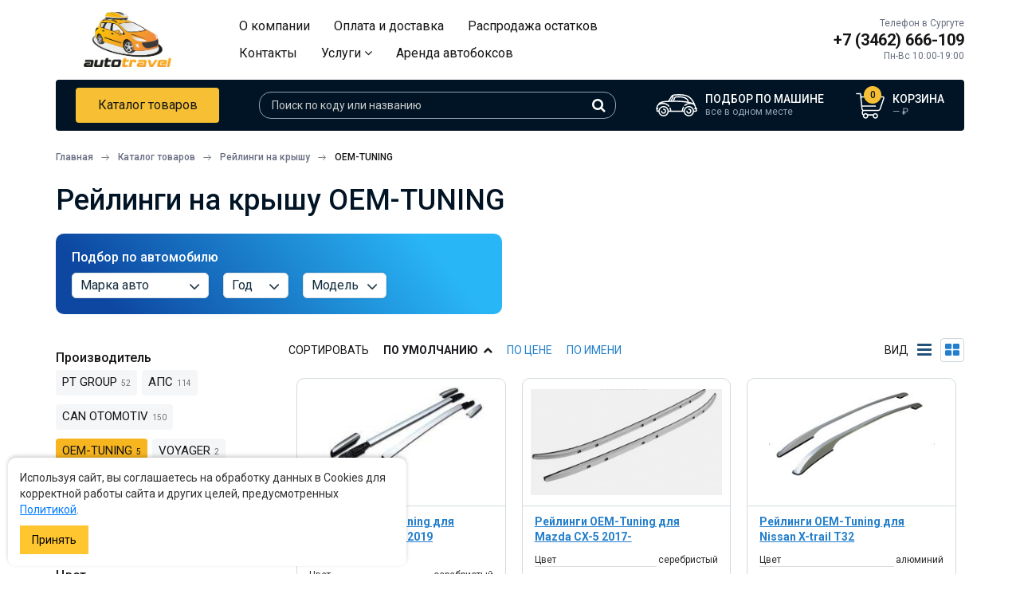

--- FILE ---
content_type: text/html; charset=UTF-8
request_url: https://autotravel.online/catalog/reylingi-na-kryshu/oem-tuning
body_size: 11913
content:
<!DOCTYPE html>
<html lang="ru">
<head>
    <meta charset="UTF-8">
    <meta http-equiv="X-UA-Compatible" content="IE=edge">
    <meta name="viewport" content="width=device-width, initial-scale=1">
    <title>Рейлинги на крышу OEM-TUNING купить в Сургуте - Autotravel</title>
    <meta name="description" content="Рейлинги на крышу OEM-TUNING купить по низким ценам в Сургуте - Autotravel">
<link href="https://autotravel.online/catalog/reylingi-na-kryshu/oem-tuning" rel="canonical">
<link href="/assets/c01216b7/css/showLoading.css?v=1641978820" rel="stylesheet">
<link href="/assets/f3398dd6/css/font-awesome.min.css?v=1641978820" rel="stylesheet">
<link href="/assets/aaa0cc77/css/bootstrap.css?v=1641978820" rel="stylesheet">
<link href="https://fonts.googleapis.com/css2?family=Roboto:ital,wght@0,100;0,300;0,400;0,500;0,700;1,400;1,700&amp;display=swap" rel="stylesheet">
<link href="/css/slick.css?v=1644394637" rel="stylesheet">
<link href="/css/jquery-ui.min.css?v=1641972501" rel="stylesheet">
<link href="/css/style.css?v=1683180624" rel="stylesheet">
<link href="/scss/common.css?v=1647311529" rel="stylesheet">
<link href="/js/star-rating/star-rating.min.css?v=1641972502" rel="stylesheet">
<link href="/js/lightbox/css/lightbox.css?v=1641972502" rel="stylesheet">    <link rel="icon" type="image/png" href="/favicon.png" />
    <script>
        window.dataLayer = window.dataLayer || [];
    </script>
    <!-- Global site tag (gtag.js) - Google Analytics -->
    <script async src="https://www.googletagmanager.com/gtag/js?id=UA-216827908-1"></script>
    <script>
      window.dataLayer = window.dataLayer || [];
      function gtag(){dataLayer.push(arguments);}
      gtag('js', new Date());

      gtag('config', 'UA-216827908-1');
    </script>

</head>
<body
    id=""
    class=""
>
    <div class="width_check"></div>
                        <header class="site-header">
    <div class="container">
    <a class="site-header__logo" href="/"></a>
        <form class="search-form"  method="get" action="/search">
            <div class="search-form__close js-closeSearch">
                <i class="fa fa-times" aria-hidden="true"></i>
            </div>
            <input class="search-form__input" name="s" value="" type="search" placeholder="Поиск по коду или названию" autocomplete="off"/>
            <button class="search-form__button" type="submit">
                <i class="fa fa-search" aria-hidden="true"></i>
            </button>
            <div class="search-form__results"></div>
        </form>
        <div class="site-header__navigation">
            <ul class="site-header__menu"><li><a href="/page/o-kompanii">О компании</a></li>
<li><a href="/page/oplata-i-dostavka">Оплата и доставка</a></li>
<li class="sale"><a href="/catalog/rasprodazha-ostatkov">Распродажа остатков</a></li>
<li><a href="/site/contacts">Контакты</a></li>
<li><a href="#">Услуги <i class="fa fa-angle-down" aria-hidden="true"></i></a>
<ul>
<li><a href="/page/rent">Аренда автобоксов</a></li>
<li><a href="/page/ustanovka-farkopov">Установка фаркопов</a></li>
<li><a href="/page/ustanovka-podogrevateley-dvigateley">Установка подогревателей двигателей</a></li>
</ul>
</li>
<li class="sale"><a href="/page/rent">Аренда автобоксов</a></li></ul>        </div>
        <div class="site-header__links">
            <div class="site-header__search-link js-openSearch">
                <i class="fa fa-search" aria-hidden="true"></i>
            </div>
            <div class="site-header__phone">
                <div class="site-header__phone-label">Телефон в Сургуте</div>
                <a class="site-header__phone-number" href="tel:+73462666109"
                   onclick="yaCounter87105844.reachGoal('click_phone'); gtag('event', 'Click', {'event_category' : 'Call'});">+7
                    (3462) 666-109</a>
                <div class="site-header__phone-time">Пн-Вс 10:00-19:00</div>
            </div>
            <a class="cart-link" href="/order/purchase">
                <div class="cart-link__icon">
                    <span class="cart-link__quantity">0</span>
                </div>
                <div class="cart-link__information">
                    <div class="cart-link__title">Корзина</div>
                    <div class="cart-link__price">
                        <span class="price cart-cost-field">
                            —                        </span>
                        ₽
                    </div>
                </div>
            </a>
            <div class="site-header__menu-link js-toggleMobileMenu">
                <div></div>
                <div></div>
                <div></div>
            </div>
        </div>
    </div>
</header>
<div class="sticky-line">
    <div class="container">
        <div class="sticky-line__inner">
            <a href="/catalog" class="styled-button js-getCategories">Каталог товаров</a>
            <form class="search-form"  method="get" action="/search">
                <input class="search-form__input" name="s" value="" type="search" placeholder="Поиск по коду или названию" autocomplete="off"/>
                <button class="search-form__button" type="submit">
                    <i class="fa fa-search" aria-hidden="true"></i>
                </button>
                <div class="search-form__results"></div>
            </form>
                            <a class="selection-link" href="/car">
                    <div class="selection-link__icon"></div>
                    <div class="selection-link__information">
                        <div class="selection-link__title">Подбор по машине</div>
                        <div class="selection-link__car">все в одном месте</div>
                    </div>
                </a>
                        <a class="cart-link" href="/order/purchase">
                <div class="cart-link__icon">
                    <span class="cart-link__quantity">0</span>
                </div>
                <div class="cart-link__information">
                    <div class="cart-link__title">Корзина</div>
                    <div class="cart-link__price">
                    <span class="price cart-cost-field">
                        —                    </span>
                        ₽
                    </div>
                </div>
            </a>
        </div>
    </div>
</div>
<main class="site-content">
        
        <div id="catalog" class="container">
    <div id="breadcrumbs" itemscope itemtype="http://schema.org/BreadcrumbList"><span itemprop="itemListElement" itemscope itemtype="http://schema.org/ListItem"><a href="/" itemprop="item"><span itemprop="name">Главная</span></a><meta itemprop="position" content="1"></span>
<span itemprop="itemListElement" itemscope itemtype="http://schema.org/ListItem"><a href="/catalog" itemprop="item"><span itemprop="name">Каталог товаров</span></a><meta itemprop="position" content="2"></span>
<span itemprop="itemListElement" itemscope itemtype="http://schema.org/ListItem"><a href="/catalog/reylingi-na-kryshu" itemprop="item"><span itemprop="name">Рейлинги на крышу</span></a><meta itemprop="position" content="3"></span>
<span class="current" itemprop="itemListElement" itemscope itemtype="http://schema.org/ListItem"><span itemprop="name"><span itemprop="name">OEM-TUNING</span></span><meta itemprop="position" content="4"></span>
</div>            <div itemscope itemtype="https://schema.org/Product">
            <h1 class="page_title"
                itemprop="name">Рейлинги на крышу OEM-TUNING</h1>
            <meta content="Рейлинги на крышу OEM-TUNING купить по низким ценам в Сургуте - Autotravel"
                  itemprop="description"/>

            <div class="hidden" itemprop="offers" itemscope itemtype="https://schema.org/AggregateOffer">
                <meta content="5" itemprop="offerCount"/>
                <meta content="12500" itemprop="highPrice"/>
                <meta content="12000" itemprop="lowPrice"/>
                <meta content="RUR" itemprop="priceCurrency"/>
            </div>
        </div>
        <div class="catalogue-head">
        <div class="catalogue-head__item">
                            <div class="modification">
    <div class="title">Подбор по автомобилю</div>
    
        <div id="car-pjax" data-pjax-container="" data-pjax-push-state data-pjax-timeout="10000">    <form action="/car/search">
        <input type="hidden" name="category" value="95">                <span class="select_item">
                <select id="carform-carbrand" name="CarForm[carBrand]">
<option value="">Марка авто</option>
<option value="chevrolet">CHEVROLET</option>
<option value="citroen">CITROEN</option>
<option value="datsun">DATSUN</option>
<option value="fiat">FIAT</option>
<option value="ford">FORD</option>
<option value="great-wall">GREAT WALL</option>
<option value="haval">HAVAL</option>
<option value="honda">HONDA</option>
<option value="hyundai">HYUNDAI</option>
<option value="kia">KIA</option>
<option value="lada">LADA</option>
<option value="land-rover">LAND ROVER</option>
<option value="mazda">MAZDA</option>
<option value="mercedes-benz">MERCEDES BENZ</option>
<option value="mitsubishi">MITSUBISHI</option>
<option value="nissan">NISSAN</option>
<option value="opel">OPEL</option>
<option value="peugeot">PEUGEOT</option>
<option value="porsche">PORSCHE</option>
<option value="renault">RENAULT</option>
<option value="ssangyong">SSANGYONG</option>
<option value="subaru">SUBARU</option>
<option value="suzuki">SUZUKI</option>
<option value="toyota">TOYOTA</option>
<option value="volkswagen">VOLKSWAGEN</option>
</select>            <i class="fa fa-angle-down" aria-hidden="true"></i>
            </span>
        <span class="select_item">
                <select id="carform-year" name="CarForm[year]">
<option value="">Год</option>
<option value="2026">2026</option>
</select>            <i class="fa fa-angle-down" aria-hidden="true"></i>
            </span>
        <span class="select_item">
                <select id="carform-carmodel" name="CarForm[carModel]">
<option value="">Модель</option>
</select>            <i class="fa fa-angle-down" aria-hidden="true"></i>
            </span>
    </form>
    </div></div>
                    </div>

        <div class="catalogue-head__item hidden-xs hidden-sm">
                    </div>

    </div>

    <div class="overflow">
        <div class="catalog">
            
        </div>
    </div>


    <div id="products-list-pjax" data-pjax-container="" data-pjax-push-state data-pjax-timeout="10000">    <div class="overflow">
        
        <form id="filter" action="/catalog/reylingi-na-kryshu" data-pjax="1">
            <div class="filter_title">
            <div class="close_filter"><i class="fa fa-times" aria-hidden="true"></i></div>
            Фильтры
        </div>
        <div class="block">
            <div class="title">
                <!--                    <i class="fa fa-angle-down" aria-hidden="true"></i>-->
                Производитель</div>
            <div class="content">
                <div class="list tags">
                    
                                                <label><input type="checkbox" id="productfilter-brands-59" name="ProductFilter[brands][59]" value="59"> <span class="label">PT GROUP<span class="number">52</span></span></label>                    
                                                <label><input type="checkbox" id="productfilter-brands-65" name="ProductFilter[brands][65]" value="65"> <span class="label">АПС<span class="number">114</span></span></label>                    
                                                <label><input type="checkbox" id="productfilter-brands-66" name="ProductFilter[brands][66]" value="66"> <span class="label">CAN OTOMOTIV<span class="number">150</span></span></label>                    
                                                <label><input type="checkbox" id="productfilter-brands-72" name="ProductFilter[brands][72]" value="72" checked> <span class="label">OEM-TUNING<span class="number">5</span></span></label>                    
                                                <label><input type="checkbox" id="productfilter-brands-146" name="ProductFilter[brands][146]" value="146"> <span class="label">VOYAGER<span class="number">2</span></span></label>                                    </div>
                <!--                    <a class="all" href="#">Показать все</a>-->
            </div>
        </div>
        <div class="block slider_wrap">
        <div class="title">Цена</div>
        <div class="content">
            <div class="slider" data-min="12000"
                 data-max="12500"></div>
            <div class="values">
                <input type="text" id="productsearch-minprice" class="min" name="ProductSearch[minPrice]" placeholder="12000">                <span class="separator">—</span>
                <input type="text" id="productsearch-maxprice" class="max" name="ProductSearch[maxPrice]" placeholder="12500">
            </div>
        </div>
    </div>
            <div class="block">
            <div class="title">Цвет</div>
            <div class="content">
                <div class="list tags">
                                            
                        <label><input type="checkbox" id="productfilter-params-params-27-34" name="ProductFilter[params][params.27][34]" value="34"> <span class="label">алюминий<span class="number">1</span></span></label>                                            
                        <label><input type="checkbox" id="productfilter-params-params-27-43" name="ProductFilter[params][params.27][43]" value="43"> <span class="label">серебристый<span class="number">2</span></span></label>                                            
                        <label class="disabled"><input type="checkbox" id="productfilter-params-params-27-99" name="ProductFilter[params][params.27][99]" value="99" disabled="disabled"> <span class="label">серый<span class="number">0</span></span></label>                                            
                        <label><input type="checkbox" id="productfilter-params-params-27-32" name="ProductFilter[params][params.27][32]" value="32"> <span class="label">черный<span class="number">2</span></span></label>                                    </div>
            </div>
        </div>
                <div class="block">
            <div class="title">Материал</div>
            <div class="content">
                <div class="list tags">
                                            
                        <label><input type="checkbox" id="productfilter-params-params-30-45" name="ProductFilter[params][params.30][45]" value="45"> <span class="label">алюминий<span class="number">1</span></span></label>                                            
                        <label><input type="checkbox" id="productfilter-params-params-30-149" name="ProductFilter[params][params.30][149]" value="149"> <span class="label">алюминий/пластик<span class="number">4</span></span></label>                                    </div>
            </div>
        </div>
                <div class="block slider_wrap">
            <div class="title">Максимальная нагрузка (кг)</div>
            <div class="content">
                <div class="slider" data-min="46"
                     data-max="150"></div>
                <div class="values">
                    <input type="text" id="productfilter-params-params-20-min" class="min" name="ProductFilter[params][params.20][min]" placeholder="0">                    <span class="separator">—</span>
                    <input type="text" id="productfilter-params-params-20-max" class="max" name="ProductFilter[params][params.20][max]" placeholder="0">
                </div>
            </div>
        </div>
                <div class="block slider_wrap">
            <div class="title">Длина (см)</div>
            <div class="content">
                <div class="slider" data-min="132"
                     data-max="302"></div>
                <div class="values">
                    <input type="text" id="productfilter-params-params-5-min" class="min" name="ProductFilter[params][params.5][min]" placeholder="0">                    <span class="separator">—</span>
                    <input type="text" id="productfilter-params-params-5-max" class="max" name="ProductFilter[params][params.5][max]" placeholder="0">
                </div>
            </div>
        </div>
                <div class="block">
            <div class="title">Система монтажа</div>
            <div class="content">
                <div class="list tags">
                                            
                        <label class="disabled"><input type="checkbox" id="productfilter-params-params-9-184" name="ProductFilter[params][params.9][184]" value="184" disabled="disabled"> <span class="label">водосток<span class="number">0</span></span></label>                                            
                        <label><input type="checkbox" id="productfilter-params-params-9-153" name="ProductFilter[params][params.9][153]" value="153"> <span class="label">в штатные места<span class="number">4</span></span></label>                                            
                        <label class="disabled"><input type="checkbox" id="productfilter-params-params-9-176" name="ProductFilter[params][params.9][176]" value="176" disabled="disabled"> <span class="label">герметик<span class="number">0</span></span></label>                                            
                        <label class="disabled"><input type="checkbox" id="productfilter-params-params-9-177" name="ProductFilter[params][params.9][177]" value="177" disabled="disabled"> <span class="label">сверление<span class="number">0</span></span></label>                                    </div>
            </div>
        </div>
                <div class="block">
            <div class="title">Количество опор</div>
            <div class="content">
                <div class="list tags">
                                            
                        <label><input type="checkbox" id="productfilter-params-params-62-2" name="ProductFilter[params][params.62][2]" value="2"> <span class="label">2<span class="number">2</span></span></label>                                            
                        <label><input type="checkbox" id="productfilter-params-params-62-3" name="ProductFilter[params][params.62][3]" value="3"> <span class="label">3<span class="number">1</span></span></label>                                            
                        <label><input type="checkbox" id="productfilter-params-params-62-4" name="ProductFilter[params][params.62][4]" value="4"> <span class="label">4<span class="number">1</span></span></label>                                            
                        <label class="disabled"><input type="checkbox" id="productfilter-params-params-62-6" name="ProductFilter[params][params.62][6]" value="6" disabled="disabled"> <span class="label">6<span class="number">0</span></span></label>                                            
                        <label class="disabled"><input type="checkbox" id="productfilter-params-params-62-8" name="ProductFilter[params][params.62][8]" value="8" disabled="disabled"> <span class="label">8<span class="number">0</span></span></label>                                            
                        <label class="disabled"><input type="checkbox" id="productfilter-params-params-62-10" name="ProductFilter[params][params.62][10]" value="10" disabled="disabled"> <span class="label">10<span class="number">0</span></span></label>                                    </div>
            </div>
        </div>
                <div class="block">
            <div class="title">Модель</div>
            <div class="content">
                <div class="list tags">
                                            
                        <label class="disabled"><input type="checkbox" id="productfilter-params-params-60-168" name="ProductFilter[params][params.60][168]" value="168" disabled="disabled"> <span class="label">Crown Black<span class="number">0</span></span></label>                                            
                        <label class="disabled"><input type="checkbox" id="productfilter-params-params-60-167" name="ProductFilter[params][params.60][167]" value="167" disabled="disabled"> <span class="label">Crown Silver<span class="number">0</span></span></label>                                            
                        <label class="disabled"><input type="checkbox" id="productfilter-params-params-60-169" name="ProductFilter[params][params.60][169]" value="169" disabled="disabled"> <span class="label">Eagle<span class="number">0</span></span></label>                                            
                        <label class="disabled"><input type="checkbox" id="productfilter-params-params-60-174" name="ProductFilter[params][params.60][174]" value="174" disabled="disabled"> <span class="label">Falcon Black<span class="number">0</span></span></label>                                            
                        <label class="disabled"><input type="checkbox" id="productfilter-params-params-60-175" name="ProductFilter[params][params.60][175]" value="175" disabled="disabled"> <span class="label">Falcon Black A<span class="number">0</span></span></label>                                            
                        <label class="disabled"><input type="checkbox" id="productfilter-params-params-60-172" name="ProductFilter[params][params.60][172]" value="172" disabled="disabled"> <span class="label">Falcon Silver<span class="number">0</span></span></label>                                            
                        <label class="disabled"><input type="checkbox" id="productfilter-params-params-60-173" name="ProductFilter[params][params.60][173]" value="173" disabled="disabled"> <span class="label">Falcon Silver A<span class="number">0</span></span></label>                                            
                        <label class="disabled"><input type="checkbox" id="productfilter-params-params-60-171" name="ProductFilter[params][params.60][171]" value="171" disabled="disabled"> <span class="label">Gold Black<span class="number">0</span></span></label>                                            
                        <label class="disabled"><input type="checkbox" id="productfilter-params-params-60-170" name="ProductFilter[params][params.60][170]" value="170" disabled="disabled"> <span class="label">Gold Silver<span class="number">0</span></span></label>                                            
                        <label class="disabled"><input type="checkbox" id="productfilter-params-params-60-181" name="ProductFilter[params][params.60][181]" value="181" disabled="disabled"> <span class="label">Комфорт<span class="number">0</span></span></label>                                            
                        <label class="disabled"><input type="checkbox" id="productfilter-params-params-60-182" name="ProductFilter[params][params.60][182]" value="182" disabled="disabled"> <span class="label">Усиленные<span class="number">0</span></span></label>                                            
                        <label class="disabled"><input type="checkbox" id="productfilter-params-params-60-183" name="ProductFilter[params][params.60][183]" value="183" disabled="disabled"> <span class="label">Усиленные с поперечинами<span class="number">0</span></span></label>                                    </div>
            </div>
        </div>
                <div class="block">
            <div class="title">Страна производства</div>
            <div class="content">
                <div class="list tags">
                                            
                        <label><input type="checkbox" id="productfilter-params-params-1-93" name="ProductFilter[params][params.1][93]" value="93"> <span class="label">Китай<span class="number">4</span></span></label>                                            
                        <label class="disabled"><input type="checkbox" id="productfilter-params-params-1-28" name="ProductFilter[params][params.1][28]" value="28" disabled="disabled"> <span class="label">Россия<span class="number">0</span></span></label>                                            
                        <label><input type="checkbox" id="productfilter-params-params-1-187" name="ProductFilter[params][params.1][187]" value="187"> <span class="label">Тайвань<span class="number">1</span></span></label>                                            
                        <label class="disabled"><input type="checkbox" id="productfilter-params-params-1-147" name="ProductFilter[params][params.1][147]" value="147" disabled="disabled"> <span class="label">Турция<span class="number">0</span></span></label>                                    </div>
            </div>
        </div>
                <div class="block">
            <div class="title">Гарантия</div>
            <div class="content">
                <div class="list tags">
                                            
                        <label class="disabled"><input type="checkbox" id="productfilter-params-params-2-2" name="ProductFilter[params][params.2][2]" value="2" disabled="disabled"> <span class="label">12 месяцев<span class="number">0</span></span></label>                                            
                        <label class="disabled"><input type="checkbox" id="productfilter-params-params-2-10" name="ProductFilter[params][params.2][10]" value="10" disabled="disabled"> <span class="label">60 месяцев<span class="number">0</span></span></label>                                    </div>
            </div>
        </div>
        

    <!--            <div class="block">-->
    <!--                <a class="show_all" href="#">Показать все параметры</a>-->
    <!--            </div>-->
    <div class="links">
        <input type="submit" class="apply" value="Применить" />
        <a class="clear" href="/catalog/reylingi-na-kryshu">Сбросить фильтр</a>
    </div>


    </form>

        <div class="catalog with-filter">
                            <div id="sorting">
                    <div class="mobile hidden-sm hidden-md hidden-lg">
                        <a class="filter_link hidden-md hidden-lg active" href="#">Фильтры<span
                                    class="number hide">0</span></a>
                                                <select id="mobile-sort-select">
                            <option
                                    value="/catalog/reylingi-na-kryshu/oem-tuning?dp-2-sort=default"
                                                            >По умолчанию ↑
                            </option>
                            <option value="/catalog/reylingi-na-kryshu/oem-tuning?dp-2-sort=-default"
                                                            >По умолчанию ↓
                            </option>
                            <option value="/catalog/reylingi-na-kryshu/oem-tuning?dp-2-sort=price"
                                                            >По цене ↑
                            </option>
                            <option value="/catalog/reylingi-na-kryshu/oem-tuning?dp-2-sort=-price"
                                                            >По цене ↓
                            </option>
                            <option value="/catalog/reylingi-na-kryshu/oem-tuning?dp-2-sort=name"
                                                            >По имени ↑
                            </option>
                            <option value="/catalog/reylingi-na-kryshu/oem-tuning?dp-2-sort=-name"
                                                            >По имени ↓
                            </option>
                        </select>
                    </div>

                    <div class="desctop hidden-xs">
                        <a class="filter_link hidden-md  hidden-lg active" href="#">Фильтры<span
                                    class="number hide">0</span></a>
                        Сортировать
                                                <a class="asc" href="/catalog/reylingi-na-kryshu/oem-tuning?dp-2-sort=-default" rel="nofollow" data-sort="-default">По умолчанию <i class="fa fa-chevron-up" aria-hidden="true"></i></a>                        <a href="/catalog/reylingi-na-kryshu/oem-tuning?dp-2-sort=price" rel="nofollow" data-sort="price">По цене <i class="fa fa-chevron-up" aria-hidden="true"></i></a>                        <a href="/catalog/reylingi-na-kryshu/oem-tuning?dp-2-sort=name" rel="nofollow" data-sort="name">По имени <i class="fa fa-chevron-up" aria-hidden="true"></i></a>                    </div>

                </div>


                <div id="view">
                    <span class="title">вид</span>
                    <a class="card_view active" href="#"
                       data-pjax="0"><i class="fa fa-th-large" aria-hidden="true"></i></a>
                    <a class="list_view " href="#"
                       data-pjax="0"><i class="fa fa-bars" aria-hidden="true"></i></a>
                </div>
            

            <div id="w0" class="product-list-wrapper"><div class="product_list "><div class="product_item item" data-key="16990">
<div class="wrapper">
    <div class="top">
        <div class="photo">
            <a
                    class="photo_link"
                    href="/product/reylingi-oem-tuning-dlya-toyota-rav4-s-2012-g-serebristye"
                    style="background: url('/assets/images/0c/0c6f7e6cf3494cedae149ba31a562eb7.jpg') center center no-repeat; background-size: contain;"
                    data-pjax="0">

            </a>
        </div>
        <div class="information">

        
            <div class="title">
                <a class="product_link"
                   href="/product/reylingi-oem-tuning-dlya-toyota-rav4-s-2012-g-serebristye"
                   data-pjax="0">Рейлинги OEM-Tuning для Toyota Rav4  2012-2019 серебристые</a>
            </div>

                            <div class="characteristics">
                                                                                            <div class="line">
                            <div class="line_title">Цвет</div>
                            <div class="value">серебристый</div>
                        </div>
                                                                                            <div class="line">
                            <div class="line_title">Материал</div>
                            <div class="value">алюминий/пластик</div>
                        </div>
                                                                                            <div class="line">
                            <div class="line_title">Система монтажа</div>
                            <div class="value">в штатные места</div>
                        </div>
                                                                                    </div>
            
        </div>

    </div>
    <div class="bottom">
        <span class="availability">В наличии</span>

        <div class="price_wrap">

                            <div class="price">
                    <div class="wpap">
                            <span class="current">
                                                            12 000 ₽
                                                        </span>
                                            </div>
                </div>
                    </div>
    </div>
</div>
</div>
<div class="product_item item" data-key="16991">
<div class="wrapper">
    <div class="top">
        <div class="photo">
            <a
                    class="photo_link"
                    href="/product/reylingi-oem-tuning-dlya-mazda-cx-5-2017"
                    style="background: url('/assets/images/1d/1d1daed5da52bb4c737f4cfaa97b2f09.jpg') center center no-repeat; background-size: contain;"
                    data-pjax="0">

            </a>
        </div>
        <div class="information">

        
            <div class="title">
                <a class="product_link"
                   href="/product/reylingi-oem-tuning-dlya-mazda-cx-5-2017"
                   data-pjax="0">Рейлинги OEM-Tuning для Mazda CX-5 2017-</a>
            </div>

                            <div class="characteristics">
                                                                                            <div class="line">
                            <div class="line_title">Цвет</div>
                            <div class="value">серебристый</div>
                        </div>
                                                                                            <div class="line">
                            <div class="line_title">Материал</div>
                            <div class="value">алюминий</div>
                        </div>
                                                                                            <div class="line">
                            <div class="line_title">Система монтажа</div>
                            <div class="value">в штатные места</div>
                        </div>
                                                                                    </div>
            
        </div>

    </div>
    <div class="bottom">
        <span class="availability">В наличии</span>

        <div class="price_wrap">

                            <div class="price">
                    <div class="wpap">
                            <span class="current">
                                                            12 000 ₽
                                                        </span>
                                            </div>
                </div>
                    </div>
    </div>
</div>
</div>
<div class="product_item item" data-key="16993">
<div class="wrapper">
    <div class="top">
        <div class="photo">
            <a
                    class="photo_link"
                    href="/product/reylingi-oem-tuning-dlya-nissan-x-trail-t32"
                    style="background: url('/assets/images/88/88dc112df2611df1aca11c06bbe262fc.jpg') center center no-repeat; background-size: contain;"
                    data-pjax="0">

            </a>
        </div>
        <div class="information">

        
            <div class="title">
                <a class="product_link"
                   href="/product/reylingi-oem-tuning-dlya-nissan-x-trail-t32"
                   data-pjax="0">Рейлинги OEM-Tuning для Nissan X-trail T32</a>
            </div>

                            <div class="characteristics">
                                                                                            <div class="line">
                            <div class="line_title">Цвет</div>
                            <div class="value">алюминий</div>
                        </div>
                                                                                            <div class="line">
                            <div class="line_title">Материал</div>
                            <div class="value">алюминий/пластик</div>
                        </div>
                                                                                            <div class="line">
                            <div class="line_title">Количество опор</div>
                            <div class="value">2</div>
                        </div>
                                                                                    </div>
            
        </div>

    </div>
    <div class="bottom">
        <span class="availability">В наличии</span>

        <div class="price_wrap">

                            <div class="price">
                    <div class="wpap">
                            <span class="current">
                                                            12 000 ₽
                                                        </span>
                                            </div>
                </div>
                    </div>
    </div>
</div>
</div>
<div class="product_item item" data-key="16968">
<div class="wrapper">
    <div class="top">
        <div class="photo">
            <a
                    class="photo_link"
                    href="/product/reylingi-oem-tuning-dlya-toyota-land-cruiser-prado-j150"
                    style="background: url('/assets/images/ce/ce05ccc4f66b71265657dcc2a4da16d0.jpg') center center no-repeat; background-size: contain;"
                    data-pjax="0">

            </a>
        </div>
        <div class="information">

        
            <div class="title">
                <a class="product_link"
                   href="/product/reylingi-oem-tuning-dlya-toyota-land-cruiser-prado-j150"
                   data-pjax="0">Рейлинги OEM-Tuning для TOYOTA Land Cruiser Prado J150</a>
            </div>

                            <div class="characteristics">
                                                                                            <div class="line">
                            <div class="line_title">Цвет</div>
                            <div class="value">черный</div>
                        </div>
                                                                                            <div class="line">
                            <div class="line_title">Материал</div>
                            <div class="value">алюминий/пластик</div>
                        </div>
                                                                                            <div class="line">
                            <div class="line_title">Система монтажа</div>
                            <div class="value">в штатные места</div>
                        </div>
                                                                                    </div>
            
        </div>

    </div>
    <div class="bottom">
        <span class="availability">В наличии</span>

        <div class="price_wrap">

                            <div class="price">
                    <div class="wpap">
                            <span class="current">
                                                            12 500 ₽
                                                        </span>
                                            </div>
                </div>
                    </div>
    </div>
</div>
</div>
<div class="product_item item" data-key="16994">
<div class="wrapper">
    <div class="top">
        <div class="photo">
            <a
                    class="photo_link"
                    href="/product/reylingi-oem-tuning-dlya-toyota-rav4-2005-2012-chernye"
                    style="background: url('/assets/images/d5/d537057007ba0afd54b9d04d759bba85.jpg') center center no-repeat; background-size: contain;"
                    data-pjax="0">

            </a>
        </div>
        <div class="information">

        
            <div class="title">
                <a class="product_link"
                   href="/product/reylingi-oem-tuning-dlya-toyota-rav4-2005-2012-chernye"
                   data-pjax="0">Рейлинги OEM-Tuning для Toyota Rav4 2005-2012 черные</a>
            </div>

                            <div class="characteristics">
                                                                                            <div class="line">
                            <div class="line_title">Цвет</div>
                            <div class="value">черный</div>
                        </div>
                                                                                            <div class="line">
                            <div class="line_title">Материал</div>
                            <div class="value">алюминий/пластик</div>
                        </div>
                                                                                            <div class="line">
                            <div class="line_title">Система монтажа</div>
                            <div class="value">в штатные места</div>
                        </div>
                                                                                    </div>
            
        </div>

    </div>
    <div class="bottom">
        <span class="availability">Под заказ от 14 дней</span>

        <div class="price_wrap">

                            <div class="price">
                    <div class="wpap">
                            <span class="current">
                                                            по запросу
                                                        </span>
                                            </div>
                </div>
                    </div>
    </div>
</div>
</div> </div> </div>
        </div>
    </div>
    </div>
    <div class="contacts-section">
        
<div class="contacts-block">
    <div class="contacts-block__head">
        <div class="contacts-block__title">Есть вопросы по товару или процессу покупки?</div>
        <img src="/images/question-icon.svg" class="contacts-block__icon" alt=""/>
    </div>
        <div class="contacts-block__phone">
        <div class="contacts-block__phone-label">Телефон в Сургуте</div>
        <a class="contacts-block__phone-number" href="tel:+73462666109" onclick="yaCounter87105844.reachGoal('click_phone'); gtag('event', 'Click', {'event_category' : 'Call'});">+7 (3462) 666-109</a>
    </div>
    <!--                <div class="item">-->
    <!--                    <div class="text">Для звонков в Сургуте</div>-->
    <!--                    <a class="tel" href="tel:+73452551213">(+7 3452) 55-12-13</a>-->
    <!--                </div>-->
    <form id="w1" class="callback ajaxForm" action="/form/call-back" method="post">
<input type="hidden" name="_csrf-frontend" value="krMGXCg2X3PfgF9o4Q0S3_Mz8yzXWZtHmL-MuCjYiCfQi04Nb35tOKfYZluDYFC4h2mxY7Ucri79jvbxEav_Sg==">    <div class="form_title">Или оставьте свой телефон и мы свяжемся с вами</div>
    <div class="overflow">
        <div class="form-group field-callbackform-phone required">

<input type="tel" id="callbackform-phone" class="" name="CallBackForm[phone]" placeholder="+7" aria-required="true">


</div>
        <input type="text" name="phones" style="display: none"/>
        <input type="submit" value="Перезвоните мне"/>
    </div>
<div class="policy_agree">
    Отправляя форму вы соглашаетесь с
    <a href="/page/politika-obrabotki-personalnyh-dannyh" target="_blank">политикой обработки персональных данных</a>.
</div>

</form></div>
    </div>

        <div>
                    <br>

            <h4>По брендам: </h4>
            <br>
            <div class="brands__list">
                            
                    <div class="brands__item">
                        <a href="/catalog/reylingi-na-kryshu/pt-group" class="brands__tile" title="Рейлинги на крышу PT GROUP">
                            <div class="brands__logo">
                                <img src="/media/product-brand/59/preview.jpg?_=3887868022" alt="">                            </div>
                            <div class="brands__title">PT GROUP</div>
                        </a>
                    </div>
                                            
                    <div class="brands__item">
                        <a href="/catalog/reylingi-na-kryshu/avtopolimerservis" class="brands__tile" title="Рейлинги на крышу АПС">
                            <div class="brands__logo">
                                <img src="/media/product-brand/65/preview.jpg?_=342677426" alt="">                            </div>
                            <div class="brands__title">АПС</div>
                        </a>
                    </div>
                                            
                    <div class="brands__item">
                        <a href="/catalog/reylingi-na-kryshu/can-otomotiv" class="brands__tile" title="Рейлинги на крышу CAN OTOMOTIV">
                            <div class="brands__logo">
                                <img src="/media/product-brand/66/preview.jpg?_=1021073182" alt="">                            </div>
                            <div class="brands__title">CAN OTOMOTIV</div>
                        </a>
                    </div>
                                                                        
                    <div class="brands__item">
                        <a href="/catalog/reylingi-na-kryshu/voyager" class="brands__tile" title="Рейлинги на крышу VOYAGER">
                            <div class="brands__logo">
                                <img src="/media/product-brand/146/preview.jpg?_=1155236492" alt="">                            </div>
                            <div class="brands__title">VOYAGER</div>
                        </a>
                    </div>
                            
        </div>
        
    </div>
        </div>

    
    
</main>
<footer class="site-footer">
    
        
        <div class="our-advantages">
            <div class="container">
                <div class="our-advantages__list">
                    <div class="our-advantages__item">
                        <div class="our-advantages__icon">
                            <img src="/images/advantages/advantage-icon.svg" alt=""/>
                        </div>
                        <div class="our-advantages__title">Официальный дилер</div>
                        <div class="our-advantages__description">
                            Мы работаем напрямую с производителями и импортерами — вы получаете лучшую цену и максимально быстрое
                            выполнение гарантийных обязательств.
                        </div>
                    </div>
                    <div class="our-advantages__item">
                        <div class="our-advantages__icon">
                            <img src="/images/advantages/advantage-icon-2.svg" alt="">
                        </div>
                        <div class="our-advantages__title">Специализация</div>
                        <div class="our-advantages__description">
                            Узкая специализация позволяет представить широкий ассортимент в разных ценовых категориях по каждой
                            товарной группе.
                        </div>
                    </div>
                    <div class="our-advantages__item">
                        <div class="our-advantages__icon">
                            <img src="/images/advantages/advantage-icon-3.svg" alt="">
                        </div>
                        <div class="our-advantages__title">Складские запасы</div>
                        <div class="our-advantages__description">
                            Вы получаете услугу в день обращения - большинство представленной продукции, либо ее аналоги всегда есть
                            в наличии на наших складах.
                        </div>
                    </div>
                    <div class="our-advantages__item">
                        <div class="our-advantages__icon">
                            <img src="/images/advantages/advantage-icon-4.svg" alt="">
                        </div>
                        <div class="our-advantages__title">Продажа и установка в одном месте</div>
                        <div class="our-advantages__description">
                            Вы получаете комплексную услугу под ключ - экономите время и нервы, оборудование гарантированно
                            подойдет и будет установлено.
                        </div>
                    </div>
                </div>
            </div>
        </div>

    
    <div class="site-footer__bottom">
        <div class="container">
            <div class="site-footer__columns">
                <div class="site-footer__contacts">
                    <img src="/images/logo_m.png" class="site-footer__logo" width="180" height="18" alt=""/>
                                        <div class="site-footer__phone">
                        <div class="site-footer__phone-label">Телефон в Сургуте</div>
                        <a class="site-footer__phone-number" href="tel:+73462666109"
                           onclick="yaCounter87105844.reachGoal('click_phone'); gtag('event', 'Click', {'event_category' : 'Call'});">+7
                            (3462) 666-109</a>
                    </div>
                    <div class="site-footer__address"><a href="/site/contacts">г. Сургут, ул. Профсоюзов, 37 к1</a></div>
                    <div class="site-footer__time">Пн-Вс 10:00-19:00</div>
                    <div class="social">
                                                <a href="https://vk.com/bagazhnik86" class="social__item" target="_blank" rel="nofollow">
                            <img src="/images/socials/vk.svg"/>
                        </a>
                    </div>
                </div>
                <div class="site-footer__navigation">
                    <div class="site-footer__title">Информация</div>
                    <ul class="site-footer__menu"><li><a href="/page/o-kompanii">О компании</a></li>
<li><a href="/page/oplata-i-dostavka">Оплата и доставка</a></li>
<li class="sale"><a href="/catalog/rasprodazha-ostatkov">Распродажа остатков</a></li>
<li><a href="/brand">Бренды</a></li>
<li><a href="/site/contacts">Контакты</a></li></ul>                </div>
                <div class="site-footer__form">
                    <div class="site-footer__form-title">Остались вопросы?</div>
                    <form id="w2" class="callback ajaxForm" action="/form/call-back" method="post">
<input type="hidden" name="_csrf-frontend" value="krMGXCg2X3PfgF9o4Q0S3_Mz8yzXWZtHmL-MuCjYiCfQi04Nb35tOKfYZluDYFC4h2mxY7Ucri79jvbxEav_Sg==">    <div class="form_title">Или оставьте свой телефон и мы свяжемся с вами</div>
    <div class="overflow">
        <div class="form-group field-callbackform-phone required">

<input type="tel" id="callbackform-phone" class="" name="CallBackForm[phone]" placeholder="+7" aria-required="true">


</div>
        <input type="text" name="phones" style="display: none"/>
        <input type="submit" value="Перезвоните мне"/>
    </div>
<div class="policy_agree">
    Отправляя форму вы соглашаетесь с
    <a href="/page/politika-obrabotki-personalnyh-dannyh" target="_blank">политикой обработки персональных данных</a>.
</div>

</form>                </div>
            </div>
            <div class="site-footer__copyright">
                <p>
                    <a href="/page/politika-obrabotki-personalnyh-dannyh" target="_blank">Политика обработки персональных данных</a>.
                    <a href="/page/publichnye-oferty" target="_blank">Публичные оферты</a>.
                </p>
                Copyright autotravel © 2026 Все права защищены
            </div>
        </div>
    </div>
</footer>

    

    <div id="to_cart" class="modal small-modals fade" tabindex="-1" role="dialog">
        <div class="modal-dialog" role="document">
            <div class="modal-content">
                <div class="modal_header">
                    <span class="close_modal"><i class="fa fa-times" aria-hidden="true"></i></span>
                    <div class="title">Товар в корзине</div>
                    <div class="order_line">
                        <!--                    <div class="count">-->
                        <!--                        <a class="change_count less" href="#"><i class="fa fa-minus" aria-hidden="true"></i></a>-->
                        <!--                        <input type="text" value="1"/>-->
                        <!--                        <a class="change_count more" href="#"><i class="fa fa-plus" aria-hidden="true"></i></a>-->
                        <!--                    </div>-->
                        <div class="links">
                            <a class="make_order yellow_btn" href="/order/purchase">Оформить
                                заказ</a><a class="continue_shoping bordered_link" href="#" data-dismiss="modal">Продолжить
                                покупки</a>
                        </div>
                    </div>
                    <!--                <div class="other_title">С этим товаром покупают:</div>-->
                </div>
                            </div>
        </div>
    </div>

    <div id="cart_modal" class="modal small-modals fade" tabindex="-1" role="dialog">
        <div class="modal-dialog" role="document">
            <div class="modal-content">
                <div class="modal_header">
                    <span class="close_modal"><i class="fa fa-times" aria-hidden="true"></i></span>
                    <div class="title">Корзина</div>
                </div>
                <div id="cart-pjax" data-pjax-container="" data-pjax-timeout="5000">    <div class="empty_cart">
        <p>
            Ваша корзина пуста :(

        </p>
        <a class="make_order bordered_link" href="#" data-dismiss="modal">Продолжить покупки</a>

    </div>
</div>
            </div>
        </div>
    </div>
        <div id="mobile_menu" class="modal fade" tabindex="-1" role="dialog" data-backdrop="false">
        <div class="menu_content">
            <div class="block phones">
                                <div class="item">
                    <div class="text">Сургут, ул. Профсоюзов, 37 к1</div>
                    <a class="tel" href="tel:+73462666109" onclick="yaCounter87105844.reachGoal('click_phone'); gtag('event', 'Click', {'event_category' : 'Call'});">+7 (3462) 666-109</a>
                </div>
                <!--                <div class="item">-->
                <!--                    <div class="text">Для звонков в Сургуте</div>-->
                <!--                    <a class="tel" href="tel:+73452551213">(+7 3452) 55-12-13</a>-->
                <!--                </div>-->
            </div>
            <div class="block">
                <a class="show_catalog" href="/catalog">Каталог товаров <i
                            class="fa fa-angle-down" aria-hidden="true"></i></a>
                <div class="ajaxCatalog"></div>
            </div>
            <div class="block">
                <a class="picking_link" href="/car">Подбор по машине</a>
            </div>
                        <ul class="site_menu block"><li><a href="/page/o-kompanii">О компании</a></li>
<li><a href="/page/oplata-i-dostavka">Оплата и доставка</a></li>
<li class="sale"><a href="/catalog/rasprodazha-ostatkov">Распродажа остатков</a></li>
<li><a href="/site/contacts">Контакты</a></li>
<li><a href="#">Услуги <i class="fa fa-angle-down" aria-hidden="true"></i></a>
<ul>
<li><a href="/page/rent">Аренда автобоксов</a></li>
<li><a href="/page/ustanovka-farkopov">Установка фаркопов</a></li>
<li><a href="/page/ustanovka-podogrevateley-dvigateley">Установка подогревателей двигателей</a></li>
</ul>
</li>
<li class="sale"><a href="/page/rent">Аренда автобоксов</a></li></ul>        </div>
    </div>

    <div id="catalog_modal" class="modal fade" tabindex="-1" role="dialog">
        <div class="modal-dialog" role="document">
            <div class="modal-content">
                <i class="fa fa-times close_modal" aria-hidden="true"></i>
                <div class="modal_header">Каталог товаров</div>
                <div class="ajaxCatalog"></div>
                            </div>
        </div>
    </div>


    <div id="one_click" class="modal small-modals fade" tabindex="-1" role="dialog">
        <div class="modal-dialog" role="document">
            <div class="modal-content">
                <span class="close_modal"><i class="fa fa-times" aria-hidden="true"></i></span>
                <form id="w3" class="ajaxForm" action="/order/fast-order" method="post">
<input type="hidden" name="_csrf-frontend" value="krMGXCg2X3PfgF9o4Q0S3_Mz8yzXWZtHmL-MuCjYiCfQi04Nb35tOKfYZluDYFC4h2mxY7Ucri79jvbxEav_Sg==">    <div class="title">Купить в один клик</div>
        <div class="line">
            <div class="line_label">Имя</div>
            <div class="value">
                <div class="form-group field-fastorderform-name required">

<input type="text" id="fastorderform-name" class="form_input" name="FastOrderForm[name]" aria-required="true">

<div class="help-block"></div>
</div>            </div>
        </div>
        <div class="line">
            <div class="line_label">Телефон</div>
            <div class="value">
                <div class="form-group field-fastorderform-phone required">

<input type="tel" id="fastorderform-phone" class="form_input" name="FastOrderForm[phone]" placeholder="+7" aria-required="true">

<div class="help-block"></div>
</div>            </div>
        </div>
        <input type="text" name="phones" style="display: none"/>

        <input class="blue_btn" type="submit" value="Отправить"/>


<div class="policy_agree">
    Отправляя форму вы соглашаетесь с
    <a href="/page/politika-obrabotki-personalnyh-dannyh" target="_blank">политикой обработки персональных данных</a>.
</div>

</form>            </div>
        </div>
    </div>

    <div id="what_is" class="modal small-modals fade" tabindex="-1" role="dialog">
        <div class="modal-dialog" role="document">
            <div class="modal-content">
                <span class="close_modal"><i class="fa fa-times" aria-hidden="true"></i></span>
                <div class="title">Почему такая оценка</div>
                <div class="text">
                </div>
                <a class="ok_btn bordered_link" href="#">Понятно</a>
            </div>
        </div>
    </div>

    <div id="compare_modal" class="modal small-modals fade" tabindex="-1" role="dialog">
        <div class="modal-dialog" role="document">
            <div class="modal-content">
                <span class="close_modal"><i class="fa fa-times" aria-hidden="true"></i></span>
                <div class="title">Товар в сравнении.</div>
                <div class="links">
                    <div class="item">
                        <a class="compare_link yellow_btn" href="#">
                            <span class="line first"></span>
                            <span class="line second"></span>
                            <span class="line third"></span>
                            <span class="line fourth"></span>
                            Перейти в сравнение
                        </a>
                    </div>
                    <div class="item">
                        <a class="remove bordered_link" href="#">Убрать из сравнения</a>
                    </div>
                </div>
            </div>
        </div>
    </div>

    <div id="succes_submit" class="modal small-modals fade" tabindex="-1" role="dialog">
        <div class="modal-dialog" role="document">
            <div class="modal-content">
                <div class="title"></div>
                <div class="text">Это окно закроется через <span class="number">10</span> секунд</div>
                <a class="ok_btn bordered_link" href="#">Ок</a>
            </div>
        </div>
    </div>

    <div id="installation_modal" class="modal small-modals fade" tabindex="-1" role="dialog">
        <div class="modal-dialog" role="document">
            <div class="modal-content">
                <i class="fa fa-times close_modal" aria-hidden="true"></i>
                
        <form id="mounting-form" class="callback ajaxForm" action="/form/installation" method="post">
<input type="hidden" name="_csrf-frontend" value="krMGXCg2X3PfgF9o4Q0S3_Mz8yzXWZtHmL-MuCjYiCfQi04Nb35tOKfYZluDYFC4h2mxY7Ucri79jvbxEav_Sg==">        <p>Оставьте свои данные, наш менеджер свяжется с вами для подтверждения записи</p>
        <div class="overflow">
            <div class="form-group field-mountingform-name required">

<input type="text" id="mountingform-name" class="form-control" name="MountingForm[name]" placeholder="Имя" aria-required="true">

<div class="help-block"></div>
</div>            <br />
            <div class="form-group field-mountingform-phone required">

<input type="tel" id="mountingform-phone" class="form-control" name="MountingForm[phone]" placeholder="Телефон" aria-required="true">

<div class="help-block"></div>
</div>            
            <input type="text" name="phones" style="display: none"/>
            <input type="submit" value="Записаться" class="yellow_btn"/>
        </div>
        <div class="policy_agree">
    Отправляя форму вы соглашаетесь с
    <a href="/page/politika-obrabotki-personalnyh-dannyh" target="_blank">политикой обработки персональных данных</a>.
</div>

        </form>            </div>
        </div>
    </div>
<script src="/assets/d79e5e06/jquery.js?v=1641978819"></script>
<script src="/assets/50d3142a/yii.js?v=1641978820"></script>
<script src="/assets/82f63463/jquery.pjax.js?v=1641979010"></script>
<script src="/assets/50d3142a/yii.validation.js?v=1641978820"></script>
<script src="/assets/50d3142a/yii.activeForm.js?v=1641978820"></script>
<script src="/assets/c01216b7/js/jquery.showLoading.min.js?v=1641978820"></script>
<script src="/assets/aaa0cc77/js/bootstrap.js?v=1641978820"></script>
<script src="/js/star-rating/star-rating.min.js?v=1641972502"></script>
<script src="/js/slick.min.js?v=1644394628"></script>
<script src="/js/CustomScrollbar.min.js?v=1641972502"></script>
<script src="/js/js.cookie.js?v=1641972502"></script>
<script src="/js/sourcebuster.min.js?v=1641972502"></script>
<script src="/js/sb-placer.jquery.min.js?v=1641972502"></script>
<script src="/js/lightbox/js/lightbox.min.js?v=1641972502"></script>
<script src="/js/disable-submit-buttons.js?v=1641972502"></script>
<script src="/js/scripts.js?v=1644645775"></script>
<script>jQuery(function ($) {
            $('.installation').clone().insertBefore($('.product_item.item')[2]);
            $('.product_list .installation').addClass('visible-xs visible-sm');
$(document).on('change', '#car-pjax select', function() {
      $(this).parent().nextAll().find('select').val('');
      $.pjax({
          url: $(this).parents('form').attr('action') + '?' + $(this).parents('form').serialize(),
          container: '#car-pjax',
          scrollTo: false,
          push: true,
          timeout: 10000
      });
    })
jQuery(document).pjax("#car-pjax a", {"push":true,"replace":false,"timeout":10000,"scrollTo":false,"container":"#car-pjax"});
jQuery(document).off("submit", "#car-pjax form[data-pjax]").on("submit", "#car-pjax form[data-pjax]", function (event) {jQuery.pjax.submit(event, {"push":true,"replace":false,"timeout":10000,"scrollTo":false,"container":"#car-pjax"});});
  initFilters();
jQuery(document).pjax("#products-list-pjax a", {"push":true,"replace":false,"timeout":10000,"scrollTo":false,"container":"#products-list-pjax"});
jQuery(document).off("submit", "#products-list-pjax form[data-pjax]").on("submit", "#products-list-pjax form[data-pjax]", function (event) {jQuery.pjax.submit(event, {"push":true,"replace":false,"timeout":10000,"scrollTo":false,"container":"#products-list-pjax"});});
jQuery('#w1').yiiActiveForm([{"id":"callbackform-phone","name":"phone","container":".field-callbackform-phone","input":"#callbackform-phone","validate":function (attribute, value, messages, deferred, $form) {yii.validation.required(value, messages, {"message":"Необходимо заполнить «Телефон»."});}}], []);
jQuery('#w2').yiiActiveForm([{"id":"callbackform-phone","name":"phone","container":".field-callbackform-phone","input":"#callbackform-phone","validate":function (attribute, value, messages, deferred, $form) {yii.validation.required(value, messages, {"message":"Необходимо заполнить «Телефон»."});}}], []);

jQuery(document).off("submit", "#cart-pjax form[data-pjax]").on("submit", "#cart-pjax form[data-pjax]", function (event) {jQuery.pjax.submit(event, {"push":false,"replace":false,"timeout":5000,"scrollTo":false,"container":"#cart-pjax"});});
jQuery('#w3').yiiActiveForm([{"id":"fastorderform-name","name":"name","container":".field-fastorderform-name","input":"#fastorderform-name","validate":function (attribute, value, messages, deferred, $form) {yii.validation.required(value, messages, {"message":"Необходимо заполнить «Имя»."});}},{"id":"fastorderform-phone","name":"phone","container":".field-fastorderform-phone","input":"#fastorderform-phone","validate":function (attribute, value, messages, deferred, $form) {yii.validation.required(value, messages, {"message":"Необходимо заполнить «Телефон»."});}}], []);
jQuery('#mounting-form').yiiActiveForm([{"id":"mountingform-name","name":"name","container":".field-mountingform-name","input":"#mountingform-name","validate":function (attribute, value, messages, deferred, $form) {yii.validation.required(value, messages, {"message":"Необходимо заполнить «Имя»."});}},{"id":"mountingform-phone","name":"phone","container":".field-mountingform-phone","input":"#mountingform-phone","validate":function (attribute, value, messages, deferred, $form) {yii.validation.required(value, messages, {"message":"Необходимо заполнить «Телефон»."});}}], []);
});</script>        <!-- Yandex.Metrika counter -->
        <script type="text/javascript" async>
            (function (d, w, c) {
                (w[c] = w[c] || []).push(function() {
                    try {
                        w.yaCounter87105844 = new Ya.Metrika2({
                            id:87105844,
                            clickmap:true,
                            trackLinks:true,
                            accurateTrackBounce:true,
                            webvisor:true,
                            ecommerce:"dataLayer"
                        });
                    } catch(e) { }
                });

                var n = d.getElementsByTagName("script")[0],
                    s = d.createElement("script"),
                    f = function () { n.parentNode.insertBefore(s, n); };
                s.type = "text/javascript";
                s.async = true;
                s.src = "https://mc.yandex.ru/metrika/tag.js";

                if (w.opera == "[object Opera]") {
                    d.addEventListener("DOMContentLoaded", f, false);
                } else { f(); }
            })(document, window, "yandex_metrika_callbacks2");
        </script>
        <noscript><div><img src="https://mc.yandex.ru/watch/87105844" style="position:absolute; left:-9999px;" alt="" /></div></noscript>
        <!-- /Yandex.Metrika counter -->

<script>
  $(document).ready(function(){
    var $fly_block = $('.fly_modal');
    if ($fly_block.length
      && (!sessionStorage.getItem('fly_block') || sessionStorage.getItem('fly_block') !== $fly_block.attr('id'))
    ){
      sessionStorage.setItem('fly_block', $fly_block.attr('id'));
      $fly_block.modal('show');

    }
  });

</script>


<div id="cookie-banner">
    <p>
        Используя сайт, вы соглашаетесь на обработку данных в Cookies для корректной работы сайта и других
        целей, предусмотренных
        <a href="/page/politika-obrabotki-personalnyh-dannyh" target="_blank">Политикой</a>.
    </p>
    <button id="accept-cookies">Принять</button>
</div>

<style>
    #cookie-banner {
        position: fixed;
        bottom: 10px;
        left: 10px;
        max-width: 500px;
        background-color: #fff;
        border-radius: 10px;
        color: #333;
        text-align: left;
        padding: 15px;
        box-shadow: 0 -2px 5px rgba(0,0,0,0.2);
        display: none; /* По умолчанию скрыт */
        z-index: 1000;
    }
    #cookie-banner p {
        margin: 0 0 10px 0;
    }
    #cookie-banner a {
        color: #007bff;
        text-decoration: underline;
    }
    #cookie-banner button {
        padding: 8px 15px;
        background-color: #ffc62f;
        color: #000;
        border: none;
        cursor: pointer;
    }
</style>

<script>
  document.addEventListener('DOMContentLoaded', function() {
    const cookieBanner = document.getElementById('cookie-banner');
    const acceptButton = document.getElementById('accept-cookies');

    // Проверяем, было ли уже согласие на cookie
    if (localStorage.getItem('cookiesAccepted')) {
      return; // Если было, ничего не показываем
    }

    // Показываем баннер
    cookieBanner.style.display = 'block';

    // Обработчик нажатия на кнопку "Принять"
    acceptButton.addEventListener('click', function() {
      localStorage.setItem('cookiesAccepted', 'true'); // Запоминаем согласие пользователя
      cookieBanner.style.display = 'none'; // Скрываем баннер
    });
  });
</script>
</body>
</html>


--- FILE ---
content_type: image/svg+xml
request_url: https://autotravel.online/images/advantages/advantage-icon.svg
body_size: 1254
content:
<svg width="80" height="80" viewBox="0 0 80 80" fill="none" xmlns="http://www.w3.org/2000/svg">
<path d="M78.75 67.6468H76.25V29.3632C77.743 28.5482 78.75 27.0282 78.75 25.2901V13.5243C78.75 11.581 77.0703 10 75.0058 10H49.6852C43.75 10 43.4031 10 38.75 10C34.0969 10 36.25 10 30.3148 10H4.99422C2.92969 10 1.25 11.581 1.25 13.5243V25.2901C1.25 27.0282 2.25703 28.5482 3.75 29.3632V67.6468H1.25C0.559687 67.6468 0 68.1737 0 68.8234C0 69.4732 0.559687 70 1.25 70H78.75C79.4403 70 80 69.4732 80 68.8234C80 68.1737 79.4403 67.6468 78.75 67.6468ZM73.75 27.6432C72.3716 27.6432 71.25 26.5875 71.25 25.2901H76.25C76.25 26.5875 75.1284 27.6432 73.75 27.6432ZM3.75 25.2901H8.75C8.75 26.5875 7.62844 27.6432 6.25 27.6432C4.87156 27.6432 3.75 26.5875 3.75 25.2901ZM46.25 12.3532V22.9369H41.25V12.3532C43.75 12.3532 43.75 12.3532 46.25 12.3532ZM63.75 22.9369V12.3532H68.75V22.9369H63.75ZM61.25 22.9369H56.25V12.3532H61.25V22.9369ZM53.75 22.9369H48.75V17.054C48.75 17.0065 48.7461 16.9599 48.7403 16.9139C48.75 15.2892 48.7394 14.0073 48.7403 12.3532H53.75V22.9369ZM38.75 22.9369H33.75V12.3532C36.25 12.3532 36.25 12.3532 38.75 12.3532V22.9369ZM31.2597 16.9139C31.2539 16.9599 31.25 17.0065 31.25 17.054V22.9369H26.25V12.3532H31.2597C31.2606 14.0073 31.25 15.2892 31.2597 16.9139ZM23.75 22.9369H18.75V12.3532H23.75V22.9369ZM16.25 22.9369H11.25V12.3532H16.25V22.9369ZM16.25 25.2901C16.25 26.5875 15.1284 27.6432 13.75 27.6432C12.3716 27.6432 11.25 26.5875 11.25 25.2901H16.25ZM23.75 25.2901C23.75 26.5875 22.6284 27.6432 21.25 27.6432C19.8716 27.6432 18.75 26.5875 18.75 25.2901H23.75ZM31.25 25.2901C31.25 26.5875 30.1284 27.6432 28.75 27.6432C27.3716 27.6432 26.25 26.5875 26.25 25.2901H31.25ZM38.75 25.2901C38.75 26.5875 37.6284 27.6432 36.25 27.6432C34.8716 27.6432 33.75 26.5875 33.75 25.2901H38.75ZM46.25 25.2901C46.25 26.5875 45.1284 27.6432 43.75 27.6432C42.3716 27.6432 41.25 26.5875 41.25 25.2901H46.25ZM53.75 25.2901C53.75 26.5875 52.6284 27.6432 51.25 27.6432C49.8716 27.6432 48.75 26.5875 48.75 25.2901H53.75ZM61.25 25.2901C61.25 26.5875 60.1284 27.6432 58.75 27.6432C57.3716 27.6432 56.25 26.5875 56.25 25.2901H61.25ZM68.75 25.2901C68.75 26.5875 67.6284 27.6432 66.25 27.6432C64.8716 27.6432 63.75 26.5875 63.75 25.2901H68.75ZM76.25 13.5243V22.9369H71.25V12.3532H75.0058C75.6919 12.3532 76.25 12.8785 76.25 13.5243ZM4.99422 12.3532H8.75V22.9369H3.75V13.5243C3.75 12.8785 4.30812 12.3532 4.99422 12.3532ZM6.25 29.9964C7.74234 29.9964 9.08312 29.3771 10 28.398C10.9169 29.3771 12.2577 29.9964 13.75 29.9964C15.2423 29.9964 16.5831 29.3771 17.5 28.398C18.4169 29.3771 19.7577 29.9964 21.25 29.9964C22.7423 29.9964 24.0831 29.3771 25 28.398C25.9169 29.3771 27.2577 29.9964 28.75 29.9964C30.2423 29.9964 31.5831 29.3771 32.5 28.398C33.4169 29.3771 34.7577 29.9964 36.25 29.9964C37.7423 29.9964 39.0831 29.3771 40 28.398C40.9169 29.3771 42.2577 29.9964 43.75 29.9964C45.2423 29.9964 46.5831 29.3771 47.5 28.398C48.4169 29.3771 49.7577 29.9964 51.25 29.9964C52.7423 29.9964 54.0831 29.3771 55 28.398C55.9169 29.3771 57.2577 29.9964 58.75 29.9964C60.2423 29.9964 61.5831 29.3771 62.5 28.398C63.4169 29.3771 64.7577 29.9964 66.25 29.9964C67.7423 29.9964 69.0831 29.3771 70 28.398C70.9169 29.3771 72.2577 29.9964 73.75 29.9964V67.6468H71.25V34.7047C71.25 33.4061 70.1275 32.3495 68.7478 32.3495H52.5C51.1203 32.3495 49.9978 33.4061 49.9978 34.7047V67.6468H6.25V29.9964ZM68.75 67.6468H52.498L52.5 34.7027L68.75 34.7047V67.6468Z" fill="#F7A820"/>
<path d="M45 32.3495H11.25C9.87156 32.3495 8.75 33.4052 8.75 34.7027V62.9406C8.75 64.238 9.87156 65.2937 11.25 65.2937H45C46.3784 65.2937 47.5 64.238 47.5 62.9406V34.7027C47.5 33.4052 46.3784 32.3495 45 32.3495ZM45 62.9406H11.25V34.7027H45V62.9406Z" fill="#F7A820"/>
<path d="M55 55.8812C55.6903 55.8812 56.25 55.3544 56.25 54.7047V51.1749C56.25 50.5252 55.6903 49.9984 55 49.9984C54.3097 49.9984 53.75 50.5252 53.75 51.1749V54.7047C53.75 55.3544 54.3097 55.8812 55 55.8812Z" fill="#F7A820"/>
</svg>


--- FILE ---
content_type: image/svg+xml
request_url: https://autotravel.online/images/cart-icon.svg
body_size: 1167
content:
<svg width="40" height="37" viewBox="0 0 40 37" fill="none" xmlns="http://www.w3.org/2000/svg">
<path d="M7.63415 23.0864C7.72871 24.0178 8.23262 24.8533 8.9497 25.4175C8.54829 25.8898 8.30532 26.5007 8.30532 27.1676V29.6677C8.30532 30.7453 8.92727 31.6735 9.83891 32.1095C9.78725 32.3586 9.75989 32.6165 9.75989 32.8806C9.75989 34.9706 11.4603 36.6709 13.5502 36.6709C15.6402 36.6709 17.3406 34.9706 17.3406 32.8806C17.3406 32.7092 17.3281 32.5408 17.306 32.3755H23.5405C23.5184 32.5409 23.5059 32.7092 23.5059 32.8806C23.5059 34.9706 25.2062 36.6709 27.2963 36.6709C29.3862 36.6709 31.0866 34.9706 31.0866 32.8806C31.0866 30.7905 29.3862 29.0902 27.2963 29.0902C26.0284 29.0902 24.9048 29.7165 24.2163 30.6753H16.6301C15.9416 29.7165 14.818 29.0902 13.5501 29.0902C12.332 29.0902 11.2471 29.6684 10.5532 30.5641C10.2267 30.3974 10.0053 30.0595 10.0053 29.6677V27.1676C10.0053 26.6124 10.4573 26.1607 11.0129 26.1607C11.0155 26.1607 11.018 26.1604 11.0206 26.1603C11.0258 26.1604 11.031 26.1607 11.0361 26.1607H30.9123C32.5557 26.1607 34.2579 24.9423 34.7878 23.3869L39.8385 8.55683C40.1243 7.71774 40.027 6.87169 39.5716 6.23557C39.1163 5.59946 38.3468 5.23456 37.4604 5.23456H35.6476H29.8088C28.2575 5.23448 27.7286 5.23448 26 5.23456L17 5.23448L15.7057 5.23456C15.2121 5.23455 15 5.23455 14.5 5.23453L13.2136 5.23453C12.9644 5.23452 12.5 5.23451 12 5.23451C11.5 5.23451 10.73 5.23449 10.5 5.23448L13.2136 5.23453L15.7057 5.23456L10 5.23448H9.08596C8.53922 5.23448 8.02422 5.37414 7.57764 5.63597L7.17623 1.62277C7.13275 1.18816 6.76705 0.857269 6.33034 0.857269H0.850101C0.380602 0.857269 0 1.23787 0 1.70737C0 2.17687 0.380602 2.55747 0.850101 2.55747H5.56104L7.63415 23.0864ZM27.2964 30.7903C28.4489 30.7903 29.3865 31.728 29.3865 32.8805C29.3865 34.033 28.4489 34.9707 27.2964 34.9707C26.1439 34.9707 25.2062 34.033 25.2062 32.8805C25.2062 31.7279 26.1439 30.7903 27.2964 30.7903ZM13.5503 30.7903C14.7028 30.7903 15.6405 31.728 15.6405 32.8805C15.6405 34.033 14.7028 34.9707 13.5503 34.9707C12.3978 34.9707 11.4602 34.033 11.4602 32.8805C11.4602 31.7279 12.3978 30.7903 13.5503 30.7903ZM38.2293 8.00856L33.1785 22.8386C32.8843 23.7026 31.8254 24.4604 30.9125 24.4604H11.0363C10.1941 24.4604 9.41062 23.7525 9.32561 22.9148L9.02524 19.9521H27.3022C27.7717 19.9521 28.1523 19.5715 28.1523 19.102C28.1523 18.6325 27.7717 18.2519 27.3022 18.2519H8.85295L7.84692 8.3282L7.84676 8.32585C7.80846 7.94784 7.91792 7.59525 8.15514 7.33277C8.3871 7.07604 8.71766 6.93468 9.08596 6.93468H35.2867C35.2896 6.93476 35.2922 6.93509 35.2951 6.93509C35.2978 6.93509 35.3006 6.93476 35.3033 6.93468H37.4607C37.7965 6.93468 38.0555 7.03783 38.1894 7.22509C38.3235 7.41227 38.3376 7.69054 38.2293 8.00856Z" fill="#fff"/>
</svg>


--- FILE ---
content_type: image/svg+xml
request_url: https://autotravel.online/images/advantages/advantage-icon-4.svg
body_size: 998
content:
<svg width="80" height="80" viewBox="0 0 80 80" fill="none" xmlns="http://www.w3.org/2000/svg">
<path d="M61.2132 18.7868C55.5469 13.1205 48.0133 10 40 10C31.9867 10 24.4531 13.1205 18.7868 18.7868C13.1207 24.4531 10 31.9867 10 40C10 48.0133 13.1207 55.5469 18.7868 61.2132C24.4531 66.8795 31.9867 70 40 70C48.0133 70 55.5469 66.8795 61.2132 61.2132C66.8794 55.5469 70 48.0133 70 40C70 31.9867 66.8794 24.4531 61.2132 18.7868ZM59.8846 59.8845C54.5732 65.196 47.5114 68.1211 40 68.1211C32.4886 68.1211 25.4268 65.196 20.1153 59.8845C14.804 54.5732 11.8789 47.5114 11.8789 40C11.8789 32.4886 14.804 25.4268 20.1153 20.1155C25.4268 14.804 32.4886 11.8789 40 11.8789C47.5114 11.8789 54.5732 14.804 59.8846 20.1155C65.196 25.4268 68.1211 32.4886 68.1211 40C68.1211 47.5114 65.196 54.5732 59.8846 59.8845ZM40.9394 21.9625H39.0605V16.952H40.9394V21.9625ZM39.0605 58.0375H40.9394V63.0479H39.0605V58.0375ZM21.9625 40.9394H16.952V39.0605H21.9624V40.9394H21.9625ZM63.048 39.0605V40.9394H58.0376V39.0605H63.048ZM29.1653 23.1135L27.6622 20.5101L29.2893 19.5706L30.7925 22.174L29.1653 23.1135ZM50.8331 56.888L52.3363 59.4915L50.709 60.4309L49.2059 57.8275L50.8331 56.888ZM22.1726 49.2077L23.1122 50.8349L20.5087 52.338L19.5692 50.7109L22.1726 49.2077ZM57.8267 30.7915L56.8872 29.1643L59.4907 27.6612L60.4301 29.2883L57.8267 30.7915ZM50.8335 23.1126L49.2064 22.1731L50.7095 19.5697L52.3367 20.5092L50.8335 23.1126ZM29.1658 56.8882L30.7929 57.8276L29.2898 60.4312L27.6626 59.4917L29.1658 56.8882ZM57.8277 49.2083L60.4313 50.7115L59.4918 52.3386L56.8883 50.8355L57.8277 49.2083ZM20.5099 27.6629L23.1133 29.1661L22.1738 30.7932L19.5704 29.2901L20.5099 27.6629ZM42.9436 40C42.9436 38.7054 42.1031 37.6041 40.9394 37.211V23.9666H39.0605V37.2109C37.8968 37.6039 37.0564 38.7052 37.0564 39.9999C37.0564 41.623 38.3769 42.9435 40 42.9435C40.7451 42.9435 41.426 42.6646 41.9451 42.2066L53.4261 48.8303L54.365 47.2028L42.8859 40.5801C42.9235 40.3927 42.9436 40.1986 42.9436 40ZM40 41.0647C39.4129 41.0647 38.9353 40.5871 38.9353 40C38.9353 39.4129 39.4129 38.9353 40 38.9353C40.5871 38.9353 41.0647 39.4129 41.0647 40C41.0647 40.5871 40.5871 41.0647 40 41.0647ZM40 15.0104C26.2207 15.0104 15.0104 26.2207 15.0104 40C15.0104 53.7793 26.2206 64.9896 40 64.9896C53.7793 64.9896 64.9896 53.7793 64.9896 40C64.9896 26.2207 53.7793 15.0104 40 15.0104ZM40 63.1107C27.2568 63.1107 16.8893 52.7431 16.8893 40C16.8893 27.2569 27.2568 16.8893 40 16.8893C52.7432 16.8893 63.1107 27.2569 63.1107 40C63.1107 52.7431 52.7432 63.1107 40 63.1107Z" fill="#F7A820"/>
</svg>


--- FILE ---
content_type: image/svg+xml
request_url: https://autotravel.online/images/advantages/advantage-icon-2.svg
body_size: 1145
content:
<svg width="80" height="80" viewBox="0 0 80 80" fill="none" xmlns="http://www.w3.org/2000/svg">
<path d="M61.2132 18.7868C55.547 13.1205 48.0133 10 40 10C31.9867 10 24.453 13.1205 18.7868 18.7868C13.1207 24.4532 10 31.9867 10 40C10 48.0133 13.1205 55.547 18.7868 61.2132C24.4532 66.8793 31.9867 70 40 70C48.0133 70 55.547 66.8795 61.2132 61.2132C66.8793 55.5468 70 48.0133 70 40C70 31.9867 66.8795 24.453 61.2132 18.7868ZM40 67.551C24.8084 67.551 12.449 55.1916 12.449 40C12.449 24.8084 24.8084 12.449 40 12.449C55.1916 12.449 67.551 24.8084 67.551 40C67.551 55.1916 55.1916 67.551 40 67.551Z" fill="#F7A820"/>
<path d="M40 14.898C26.1586 14.898 14.898 26.1586 14.898 40C14.898 53.8414 26.1586 65.102 40 65.102C53.8413 65.102 65.102 53.8414 65.102 40C65.102 26.1586 53.8413 14.898 40 14.898ZM40 62.6531C27.5091 62.6531 17.347 52.4909 17.347 40C17.347 27.5091 27.5091 17.3469 40 17.3469C52.491 17.3469 62.6531 27.5091 62.6531 40C62.6531 52.4909 52.491 62.6531 40 62.6531Z" fill="#F7A820"/>
<path d="M58.9533 34.0142C58.6314 33.0236 57.7912 32.3152 56.7605 32.1654L46.8625 30.7272L42.4361 21.7581C41.9751 20.8242 41.0417 20.2438 40.0001 20.244C38.9586 20.244 38.0252 20.8243 37.5643 21.7581L33.1377 30.7272L23.2398 32.1654C22.2091 32.3152 21.3688 33.0236 21.0469 34.0142C20.7251 35.0048 20.9886 36.0718 21.7343 36.7989L28.8965 43.7804L27.2057 53.6383C27.0296 54.6649 27.4437 55.683 28.2864 56.2952C29.129 56.9075 30.2253 56.9867 31.1472 56.5019L40 51.8477L48.8529 56.502C49.2539 56.7128 49.6878 56.8169 50.1196 56.8169C50.6805 56.8169 51.2376 56.6411 51.7138 56.2953C52.5565 55.6831 52.9707 54.665 52.7945 53.6384L51.1038 43.7805L58.2659 36.799C59.0118 36.0719 59.2752 35.0048 58.9533 34.0142ZM56.5565 35.0453L48.9333 42.4762C48.6448 42.7574 48.5131 43.1628 48.5812 43.5599L50.3807 54.0523C50.3993 54.1611 50.3636 54.2491 50.2743 54.314C50.185 54.3789 50.0905 54.3857 49.9926 54.3344L40.5699 49.3805C40.3916 49.2868 40.1958 49.2398 40.0001 49.2398C39.8044 49.2398 39.6086 49.2866 39.4304 49.3805L30.0075 54.3344C29.9099 54.3857 29.8154 54.3789 29.7258 54.314C29.6365 54.2491 29.6008 54.1611 29.6194 54.0523L31.4191 43.5599C31.4873 43.1627 31.3555 42.7574 31.0669 42.4762L23.4438 35.0453C23.3646 34.9683 23.3419 34.876 23.376 34.771C23.41 34.6661 23.4828 34.6048 23.592 34.5889L34.1269 33.0581C34.5257 33.0002 34.8706 32.7496 35.0488 32.3882L39.7604 22.8419C39.8092 22.743 39.8898 22.6928 40.0002 22.6928C40.1105 22.6928 40.1914 22.743 40.2401 22.842L44.9514 32.3882C45.1298 32.7495 45.4745 33 45.8733 33.0581L56.4085 34.5889C56.5177 34.6048 56.5902 34.666 56.6243 34.771C56.6583 34.876 56.6355 34.9683 56.5565 35.0453Z" fill="#F7A820"/>
</svg>


--- FILE ---
content_type: application/javascript
request_url: https://autotravel.online/js/disable-submit-buttons.js?v=1641972502
body_size: 455
content:
$.fn.extend({
    _disableSubmitButtonSelector : ':input[type="submit"]',

    disableSubmitButtons : function()
    {
        $(this).find(this._disableSubmitButtonSelector)
            .attr('disabled', 'disabled');

        $(this).find(this._disableSubmitButtonSelector + '[data-disabled-text]')
            .each(function () {
                var $this = $(this)
                if ($this.prop('tagName').toLowerCase() === 'input') {
                    $this.data('enabled-text', $this.val());
                    $this.val($this.data('disabled-text'));
                } else {
                    $this.data('enabled-text', $this.html());
                    $this.html($this.data('disabled-text'));
                }
            });
    },

    enableSubmitButtons: function ()
    {
        $(this).find(this._disableSubmitButtonSelector)
            .removeAttr('disabled');
        $(this).find(this._disableSubmitButtonSelector + '[data-disabled-text]')
            .each(function () {
                var $this = $(this)
                if ($this.prop('tagName').toLowerCase() === 'input') {
                    $this.val($this.data('enabled-text'));
                } else {
                    $this.html($this.data('enabled-text'));
                }
            });
    }
});

$(document).on('beforeSubmit', 'form', function (event) {
    $(this).disableSubmitButtons();
}).on('beforeValidate', 'form', function () {
    $(this).disableSubmitButtons();
}).on('submit', 'form', function () {
    $(this).disableSubmitButtons();

}).on('afterValidate', 'form', function (event, messages, errors) {
    if (errors.length == 0) {
        return;
    }

    $(this).enableSubmitButtons();
}).on('ajaxComplete', 'form', function () {
   //$(this).enableSubmitButtons();
});